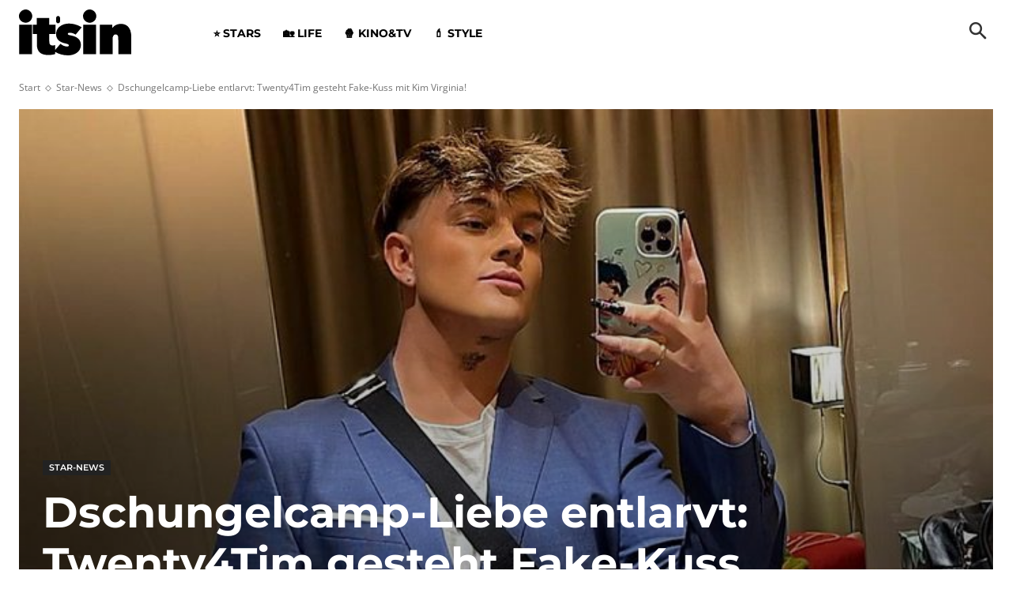

--- FILE ---
content_type: application/javascript
request_url: https://www.itsintv.de/wp-content/plugins/gpt3-ai-content-generator/public/js/wpaicg-chat.js
body_size: 15422
content:
function loadConversations() {
    var clientId = localStorage.getItem('wpaicg_chat_client_id');
    if (!clientId) {
        // Show conversation starters for each chat interface when there are no conversations
        showAllConversationStarters();
        return;
    }

    // Load conversations for both chat interfaces
    loadChatInterface('.wpaicg-chat-shortcode', 'shortcode', clientId);
    loadChatInterface('.wpaicg-chatbox', 'widget', clientId);
}

function showAllConversationStarters() {
    // Target both interfaces
    var containers = ['.wpaicg-chat-shortcode', '.wpaicg-chatbox'];
    containers.forEach(containerSelector => {
        var chatContainers = document.querySelectorAll(containerSelector);
        chatContainers.forEach(chatContainer => {
            showConversationStarters(chatContainer);
        });
    });
}

function loadChatInterface(containerSelector, type, clientId) {
    var chatContainers = document.querySelectorAll(containerSelector);

    chatContainers.forEach(chatContainer => {

        // Read autoload chat conversations setting, default to '0' if not set
        var autoloadConversations = chatContainer.getAttribute('data-autoload_chat_conversations');
        if (autoloadConversations === null) {
            autoloadConversations = '0';  // Default value if attribute does not exist
        }

        // Fetch the bot ID based on the type
        var botId = chatContainer.getAttribute('data-bot-id') || '0';

        // Determine the history key based on whether it's a custom bot or not
        var historyKey = botId !== '0' 
            ? `wpaicg_chat_history_custom_bot_${botId}_${clientId}` 
            : `wpaicg_chat_history_${type}_${clientId}`;

        if (autoloadConversations === '0') {
            // Retrieve and display the chat history
            var chatHistory = localStorage.getItem(historyKey);
            if (chatHistory) {
                chatHistory = JSON.parse(chatHistory);
                var chatBox = chatContainer.querySelector('.wpaicg-chatbox-messages, .wpaicg-chat-shortcode-messages'); // Generalized selector
                if (!chatBox) {
                    console.error(`No chat box found within the ${type} container.`);
                    return;
                }
                chatBox.innerHTML = '';  // Clears the chat box
                chatHistory.forEach(message => {
                    reconstructMessage(chatBox, message, chatContainer);
                });
                chatBox.appendChild(document.createElement('br'));
                requestAnimationFrame(() => {
                    requestAnimationFrame(() => {
                        chatBox.scrollTop = chatBox.scrollHeight; // Scrolls to the bottom
                    });
                });
                hideConversationStarter(chatContainer);

            } else {
                showConversationStarters(chatContainer);
            }
        } else {
            showConversationStarters(chatContainer);
        }
    });
}

function reconstructMessage(chatBox, message, chatContainer) {
    var messageElement = document.createElement('li');
    var isUserMessage = message.startsWith('Human:');
    var isWidget = chatContainer.classList.contains('wpaicg-chatbox');

    // Apply the correct class based on message source and container type
    if (isUserMessage) {
        messageElement.className = isWidget ? 'wpaicg-chat-user-message' : 'wpaicg-user-message';
    } else {
        messageElement.className = isWidget ? 'wpaicg-chat-ai-message' : 'wpaicg-ai-message';
    }
    
    // Format the message content
    message = message.replace('Human:', '').replace('AI:', '').replace(/\n/g, '<br>');
    var userBgColor = chatContainer.getAttribute('data-user-bg-color');
    var aiBgColor = chatContainer.getAttribute('data-ai-bg-color');
    var fontSize = chatContainer.getAttribute('data-fontsize');
    var fontColor = chatContainer.getAttribute('data-color');
    var useAvatar = parseInt(chatContainer.getAttribute('data-use-avatar')) || 0;
    var userAvatar = chatContainer.getAttribute('data-user-avatar');
    var aiAvatar = chatContainer.getAttribute('data-ai-avatar');
    var displayName = isUserMessage ? (useAvatar ? `<img src="${userAvatar}" height="40" width="40">` : 'You:') : (useAvatar ? `<img src="${aiAvatar}" height="40" width="40">` : 'AI:');

    messageElement.style.backgroundColor = isUserMessage ? userBgColor : aiBgColor;
    messageElement.style.color = fontColor;
    messageElement.style.fontSize = fontSize;
    messageElement.innerHTML = `<p style="width:100%"><strong class="wpaicg-chat-avatar">${displayName}</strong> <span class="wpaicg-chat-message">${message}</span></p>`;

    chatBox.appendChild(messageElement);
}
function hideConversationStarter(chatContainer) {
    var starters = chatContainer.querySelectorAll('.wpaicg-conversation-starters');
    starters.forEach(starter => starter.style.display = 'none');
}

function showConversationStarters(chatContainer) {
    const startersContainer = chatContainer.querySelector('.wpaicg-conversation-starters');
    if (startersContainer) {  // Check if the container exists
        startersContainer.style.visibility = 'visible'; // Make the container visible if it exists
        const starters = startersContainer.querySelectorAll('.wpaicg-conversation-starter');
        starters.forEach((starter, index) => {
            setTimeout(() => {
                starter.style.opacity = "1";
                starter.style.transform = "translateY(0)";
            }, index * 150); // Staggered appearance
        });
    }
}
function wpaicgChatShortcodeSize(){
    var wpaicgWindowWidth = window.innerWidth;
    var wpaicgWindowHeight = window.innerHeight;
    var chatShortcodes = document.getElementsByClassName('wpaicg-chat-shortcode');
    if(chatShortcodes !== null && chatShortcodes.length){
        for(var i=0;i<chatShortcodes.length;i++){
            var chatShortcode = chatShortcodes[i];
            var parentChat = chatShortcode.parentElement;
            var parentWidth = parentChat.offsetWidth;
            var chatWidth = chatShortcode.getAttribute('data-width');
            var chatHeight = chatShortcode.getAttribute('data-height');
            var chatFooter = chatShortcode.getAttribute('data-footer');
            var chatBar = chatShortcode.getAttribute('data-has-bar');
            var chatRounded = parseFloat(chatShortcode.getAttribute('data-chat_rounded'));
            var textRounded = parseFloat(chatShortcode.getAttribute('data-text_rounded'));
            var textHeight= parseFloat(chatShortcode.getAttribute('data-text_height'));
            var textInput = chatShortcode.getElementsByClassName('wpaicg-chat-shortcode-typing')[0];
            textInput.style.height =  textHeight+'px';
            textInput.style.borderRadius =  textRounded+'px';
            chatShortcode.style.borderRadius = chatRounded+'px';
            chatShortcode.style.overflow = 'hidden';
            chatWidth = chatWidth !== null ? chatWidth : '350';
            chatHeight = chatHeight !== null ? chatHeight : '400';
            if(chatShortcode.classList.contains('wpaicg-fullscreened')){
                parentWidth = wpaicgWindowWidth;
            }
            if(chatWidth.indexOf('%') < 0){
                if(chatWidth.indexOf('px') < 0){
                    chatWidth = parseFloat(chatWidth);
                }
                else{
                    chatWidth = parseFloat(chatWidth.replace(/px/g,''));
                }
            }
            else{
                chatWidth = parseFloat(chatWidth.replace(/%/g,''));
                if(chatWidth < 100) {
                    chatWidth = chatWidth * parentWidth / 100;
                }
                else{
                    chatWidth = '';
                }
            }
            var chatPreviewBot = chatShortcode.closest('.wpaicg-bot-preview');
            if(chatPreviewBot && chatPreviewBot.offsetWidth < chatWidth){
                chatWidth = chatPreviewBot.offsetWidth;
            }
            if(chatHeight.indexOf('%') < 0){
                if(chatHeight.indexOf('px') < 0){
                    chatHeight = parseFloat(chatHeight);
                }
                else{
                    chatHeight = parseFloat(chatHeight.replace(/px/g,''));
                }
            }
            else{
                chatHeight = parseFloat(chatHeight.replace(/%/g,''));
                chatHeight = chatHeight*wpaicgWindowHeight/100;
            }
            if(chatWidth !== '') {
                chatShortcode.style.width = chatWidth + 'px';
                chatShortcode.style.maxWidth = chatWidth+'px';
            }
            else{
                chatShortcode.style.width = '';
                chatShortcode.style.maxWidth = '';
            }
            if(chatShortcode.classList.contains('wpaicg-fullscreened')){
                chatShortcode.style.marginTop = 0;
            }
            else{
                chatShortcode.style.marginTop = '';
            }
            chatShortcode.getElementsByClassName('wpaicg-chat-shortcode-messages')[0].style.height = chatHeight+'px';
        }
    }
}
function wpaicgChatBoxSize() {
    var wpaicgWindowWidth = window.innerWidth;
    var wpaicgWindowHeight = window.innerHeight;
    var chatWidgets = document.getElementsByClassName('wpaicg_chat_widget_content');
    var chatPreviewBox = document.getElementsByClassName('wpaicg-chatbox-preview-box');

    if (chatWidgets.length) {
        for (var i = 0; i < chatWidgets.length; i++) {
            var chatWidget = chatWidgets[i];
            var chatbox = chatWidget.getElementsByClassName('wpaicg-chatbox')[0];
            var chatWidth = chatbox.getAttribute('data-width') || '350';
            var chatHeight = chatbox.getAttribute('data-height') || '400';
            var chatFooter = chatbox.getAttribute('data-footer');
            var chatboxBar = chatbox.getElementsByClassName('wpaicg-chatbox-action-bar');
            var textHeight = parseFloat(chatbox.getAttribute('data-text_height'));

            // Adjust dimensions for the preview box if present
            if (chatPreviewBox.length && chatPreviewBox[0].offsetWidth) {
                wpaicgWindowWidth = chatPreviewBox[0].offsetWidth;
            }

            // Calculate dimensions dynamically
            chatWidth = resolveDimension(chatWidth, wpaicgWindowWidth);
            chatHeight = resolveDimension(chatHeight, wpaicgWindowHeight);

            chatbox.style.width = chatWidth + 'px';
            chatbox.style.height = chatHeight + 'px';
            chatWidget.style.width = chatWidth + 'px';
            chatWidget.style.height = chatHeight + 'px';

            if (chatPreviewBox.length) {
                chatPreviewBox[0].style.height = (chatHeight + 125) + 'px'; // Adjusting preview box height
            }

            // Adjusting heights for content and message areas
            var actionBarHeight = chatboxBar.length ? 40 : 0; // Assuming action bar height is 40
            var footerHeight = chatFooter ? 60 : 0; // Adjusting footer height if enabled
            var contentHeight = chatHeight - textHeight - actionBarHeight - footerHeight - 20; // Including some padding
            var messagesHeight = contentHeight - 20; // Additional space for inner padding or margins

            var chatboxContent = chatWidget.getElementsByClassName('wpaicg-chatbox-content')[0];
            var chatboxMessages = chatWidget.getElementsByClassName('wpaicg-chatbox-messages')[0];
            chatboxContent.style.height = contentHeight + 'px';
            chatboxMessages.style.height = messagesHeight + 'px';

            // Ensure last message is visible
            chatboxMessages.scrollTop = chatboxMessages.scrollHeight;
        }
    }
}

function resolveDimension(value, totalSize) {
    if (value.includes('%')) {
        return parseFloat(value) / 100 * totalSize;
    } else if (value.includes('px')) {
        return parseFloat(value.replace('px', ''));
    }
    return parseFloat(value); // Default to parsing the value as pixels if no units are specified
}

function wpaicgChatInit() {
    let wpaicgMicIcon = '<svg xmlns="http://www.w3.org/2000/svg" viewBox="0 0 384 512"><path d="M176 0C123 0 80 43 80 96V256c0 53 43 96 96 96s96-43 96-96V96c0-53-43-96-96-96zM48 216c0-13.3-10.7-24-24-24s-24 10.7-24 24v40c0 89.1 66.2 162.7 152 174.4V464H104c-13.3 0-24 10.7-24 24s10.7 24 24 24h72 72c13.3 0 24-10.7 24-24s-10.7-24-24-24H200V430.4c85.8-11.7 152-85.3 152-174.4V216c0-13.3-10.7-24-24-24s-24 10.7-24 24v40c0 70.7-57.3 128-128 128s-128-57.3-128-128V216z"/></svg>';
    let wpaicgStopIcon = '<svg xmlns="http://www.w3.org/2000/svg" viewBox="0 0 512 512"><path d="M0 256a256 256 0 1 1 512 0A256 256 0 1 1 0 256zm256-96a96 96 0 1 1 0 192 96 96 0 1 1 0-192zm0 224a128 128 0 1 0 0-256 128 128 0 1 0 0 256zm0-96a32 32 0 1 0 0-64 32 32 0 1 0 0 64z"/></svg>';
    var wpaicgChatStream;
    var wpaicgChatRec;
    var wpaicgInput;
    var wpaicgChatAudioContext = window.AudioContext || window.webkitAudioContext;
    var wpaicgaudioContext;
    var wpaicgMicBtns = document.querySelectorAll('.wpaicg-mic-icon');
    var wpaicgChatTyping = document.querySelectorAll('.wpaicg-chatbox-typing');
    var wpaicgShortcodeTyping = document.querySelectorAll('.wpaicg-chat-shortcode-typing');
    var wpaicgChatSend = document.querySelectorAll('.wpaicg-chatbox-send');
    var wpaicgShortcodeSend = document.querySelectorAll('.wpaicg-chat-shortcode-send');
    var wpaicgChatFullScreens = document.getElementsByClassName('wpaicg-chatbox-fullscreen');
    var wpaicgChatCloseButtons = document.getElementsByClassName('wpaicg-chatbox-close-btn');
    var wpaicgChatDownloadButtons = document.getElementsByClassName('wpaicg-chatbox-download-btn');
    var wpaicg_chat_widget_toggles = document.getElementsByClassName('wpaicg_toggle');
    var wpaicg_chat_widgets = document.getElementsByClassName('wpaicg_chat_widget');
    var imageInputThumbnail = null; // Variable to store the image thumbnail
    function setupConversationStarters() {
        const starters = document.querySelectorAll('.wpaicg-conversation-starter');
        starters.forEach(starter => {
            starter.addEventListener('click', function() {
                const messageText = starter.innerText || starter.textContent;
                const chatContainer = starter.closest('.wpaicg-chat-shortcode') || starter.closest('.wpaicg-chatbox');
                const type = chatContainer.classList.contains('wpaicg-chat-shortcode') ? 'shortcode' : 'widget';
                const typingInput = type === 'shortcode' ? chatContainer.querySelector('.wpaicg-chat-shortcode-typing') : chatContainer.querySelector('.wpaicg-chatbox-typing');
    
                typingInput.value = messageText;
                wpaicgSendChatMessage(chatContainer, typingInput, type);
    
                // Hide all starters
                starters.forEach(starter => {
                    starter.style.display = 'none';
                });
            });
        });
    }
    
    setupConversationStarters();


    var imageIcon = document.querySelector('.wpaicg-img-icon');
    var spinner = document.querySelector('.wpaicg-img-spinner');
    var thumbnailPlaceholder = document.querySelector('.wpaicg-thumbnail-placeholder');

    if (imageIcon) {
        imageIcon.addEventListener('click', function() {
            var imageInput = document.getElementById('imageUpload');
            imageInput.click();
        });
    }

    var imageInput = document.getElementById('imageUpload');
    if (imageInput) {
        imageInput.addEventListener('change', function() {
            if (this.files && this.files[0]) {
                var file = this.files[0];  // Store the file reference here
    
                // Show the spinner and hide the image icon
                imageIcon.style.display = 'none';
                spinner.style.display = 'inline-block';
                
                console.log("Image selected: ", file.name);
                imageIcon.title = file.name; // Optional: show image name on hover
    
                // Hide the spinner and show the image icon and thumbnail after a delay
                setTimeout(function() {
                    spinner.style.display = 'none';
                    imageIcon.style.display = 'inline-block'; // Re-display image icon
                    
                    // Now set the thumbnail image using the stored file reference
                    thumbnailPlaceholder.style.backgroundImage = `url(${URL.createObjectURL(file)})`;
                    thumbnailPlaceholder.style.backgroundSize = 'cover';
                    thumbnailPlaceholder.style.backgroundPosition = 'center';
                    thumbnailPlaceholder.style.backgroundRepeat = 'no-repeat';
                    thumbnailPlaceholder.style.display = 'inline-block'; // Display thumbnail
                }, 2000);
            }
        });
    }
    
    // Function to set up event listeners on all clear chat buttons
    function setupClearChatButtons() {
        var wpaicgChatClearButtons = document.querySelectorAll('.wpaicg-chatbox-clear-btn');
        wpaicgChatClearButtons.forEach(button => {
            button.addEventListener('click', function() {
                var chatContainer = button.closest('[data-bot-id]'); // Finds the nearest parent with 'data-bot-id'
                if (chatContainer) {
                    var botId = chatContainer.getAttribute('data-bot-id') || '0';
                    var clientId = localStorage.getItem('wpaicg_chat_client_id');
                    clearChatHistory(botId, clientId, chatContainer);
                }
            });
        });
    }

    // Function to clear the chat history from local storage and the display
    function clearChatHistory(botId, clientId, chatContainer) {
        var isCustomBot = botId !== '0';
        var type = chatContainer.classList.contains('wpaicg-chat-shortcode') ? 'shortcode' : 'widget'; // Determine the type based on class
        var historyKey = isCustomBot 
            ? `wpaicg_chat_history_custom_bot_${botId}_${clientId}` 
            : `wpaicg_chat_history_${type}_${clientId}`; // Adjust history key based on type

        // Remove the item from local storage
        localStorage.removeItem(historyKey);
        console.log(`Chat history cleared for bot ID ${botId} and client ID ${clientId}.`);

        // Clear the chat display
        var chatBoxSelector = '.wpaicg-chatbox-messages, .wpaicg-chat-shortcode-messages'; // Generalized selector for both types
        var chatBox = chatContainer.querySelector(chatBoxSelector);
        if (chatBox) {
            chatBox.innerHTML = ''; // Clear the chat box visually
        }
    }

    // Call this function once your DOM is fully loaded or at the end of your script
    setupClearChatButtons();


    if(wpaicg_chat_widget_toggles !== null && wpaicg_chat_widget_toggles.length){
        for(var i=0;i<wpaicg_chat_widget_toggles.length;i++){
            var wpaicg_chat_widget_toggle = wpaicg_chat_widget_toggles[i];
            var wpaicg_chat_widget = wpaicg_chat_widget_toggle.closest('.wpaicg_chat_widget');
            wpaicg_chat_widget_toggle.addEventListener('click', function (e){
                e.preventDefault();
                wpaicg_chat_widget_toggle = e.currentTarget;
                if(wpaicg_chat_widget_toggle.classList.contains('wpaicg_widget_open')){
                    wpaicg_chat_widget_toggle.classList.remove('wpaicg_widget_open');
                    wpaicg_chat_widget.classList.remove('wpaicg_widget_open');
                }
                else{
                    wpaicg_chat_widget.classList.add('wpaicg_widget_open');
                    wpaicg_chat_widget_toggle.classList.add('wpaicg_widget_open');
                }
            });
        }
    }
    if(wpaicgChatDownloadButtons.length){
        for(var i=0;i < wpaicgChatDownloadButtons.length;i++){
            var wpaicgChatDownloadButton = wpaicgChatDownloadButtons[i];
            wpaicgChatDownloadButton.addEventListener('click', function (e){
                wpaicgChatDownloadButton = e.currentTarget;
                var type = wpaicgChatDownloadButton.getAttribute('data-type');
                var wpaicgWidgetContent,listMessages;
                if(type === 'shortcode') {
                    wpaicgWidgetContent = wpaicgChatDownloadButton.closest('.wpaicg-chat-shortcode');
                    listMessages = wpaicgWidgetContent.getElementsByClassName('wpaicg-chat-shortcode-messages');
                }
                else{
                    wpaicgWidgetContent = wpaicgChatDownloadButton.closest('.wpaicg_chat_widget_content');
                    listMessages = wpaicgWidgetContent.getElementsByClassName('wpaicg-chatbox-messages');
                }
                if(listMessages.length) {
                    var listMessage = listMessages[0];
                    var messages = [];
                    var chatMessages = listMessage.getElementsByTagName('li');
                    if (chatMessages.length) {
                        for (var i = 0; i < chatMessages.length; i++) {
                            messages.push(chatMessages[i].innerText.replace("\n",' '));
                        }
                    }
                    var messagesDownload = messages.join("\n");
                    var element = document.createElement('a');
                    element.setAttribute('href', 'data:text/plain;charset=utf-8,' + encodeURIComponent(messagesDownload));
                    element.setAttribute('download', 'chat.txt');

                    element.style.display = 'none';
                    document.body.appendChild(element);

                    element.click();

                    document.body.removeChild(element);
                }
            })
        }
    }
    if(wpaicgChatCloseButtons.length){
        for(var i = 0; i < wpaicgChatCloseButtons.length;i++){
            var wpaicgChatCloseButton = wpaicgChatCloseButtons[i];
            wpaicgChatCloseButton.addEventListener('click', function (e){
                wpaicgChatCloseButton = e.currentTarget;
                var wpaicgWidgetContent = wpaicgChatCloseButton.closest('.wpaicg_chat_widget_content');
                var chatbox = wpaicgWidgetContent.closest('.wpaicg_chat_widget');
                if(wpaicgWidgetContent.classList.contains('wpaicg-fullscreened')){
                    var fullScreenBtn = wpaicgWidgetContent.getElementsByClassName('wpaicg-chatbox-fullscreen')[0];
                    wpaicgFullScreen(fullScreenBtn);
                }
                chatbox.getElementsByClassName('wpaicg_toggle')[0].click();

            })
        }
    }
    
    function wpaicgFullScreen(btn){
        var type = btn.getAttribute('data-type');
        if(type === 'shortcode'){
            var wpaicgChatShortcode = btn.closest('.wpaicg-chat-shortcode');
            if (btn.classList.contains('wpaicg-fullscreen-box')) {
                btn.classList.remove('wpaicg-fullscreen-box');
                var chatWidth = wpaicgChatShortcode.getAttribute('data-old-width');
                var chatHeight = wpaicgChatShortcode.getAttribute('data-old-height');
                wpaicgChatShortcode.setAttribute('data-width', chatWidth);
                wpaicgChatShortcode.setAttribute('data-height', chatHeight);
                wpaicgChatShortcode.style.position = '';
                wpaicgChatShortcode.style.top = '';
                wpaicgChatShortcode.style.left = '';
                wpaicgChatShortcode.style.zIndex = '';
                wpaicgChatShortcode.classList.remove('wpaicg-fullscreened');
            }
            else{
                var newChatBoxWidth = document.body.offsetWidth;
                var chatWidth = wpaicgChatShortcode.getAttribute('data-width');
                var chatHeight = wpaicgChatShortcode.getAttribute('data-height');
                wpaicgChatShortcode.setAttribute('data-old-width', chatWidth);
                wpaicgChatShortcode.setAttribute('data-old-height', chatHeight);
                wpaicgChatShortcode.setAttribute('data-width', newChatBoxWidth);
                wpaicgChatShortcode.setAttribute('data-height', '100%');
                btn.classList.add('wpaicg-fullscreen-box');
                wpaicgChatShortcode.style.position = 'fixed';
                wpaicgChatShortcode.style.top = 0;
                wpaicgChatShortcode.style.left = 0;
                wpaicgChatShortcode.style.zIndex = 999999999;
                wpaicgChatShortcode.classList.add('wpaicg-fullscreened');
                const demoContent = document.querySelector('.demo-page-fixed-content');
                if (demoContent) {
                    demoContent.style.position = 'static'; // Temporarily adjust position
                }
            }
            wpaicgChatShortcodeSize();

        }
        else {
            var wpaicgWidgetContent = btn.closest('.wpaicg_chat_widget_content');
            var chatbox = wpaicgWidgetContent.getElementsByClassName('wpaicg-chatbox')[0];
            if (btn.classList.contains('wpaicg-fullscreen-box')) {
                btn.classList.remove('wpaicg-fullscreen-box');
                var chatWidth = chatbox.getAttribute('data-old-width');
                var chatHeight = chatbox.getAttribute('data-old-height');
                chatbox.setAttribute('data-width', chatWidth);
                chatbox.setAttribute('data-height', chatHeight);
                wpaicgWidgetContent.style.position = 'absolute';
                wpaicgWidgetContent.style.bottom = '';
                wpaicgWidgetContent.style.left = '';
                wpaicgWidgetContent.classList.remove('wpaicg-fullscreened');
            } else {
                var newChatBoxWidth = document.body.offsetWidth;
                var chatWidth = chatbox.getAttribute('data-width');
                var chatHeight = chatbox.getAttribute('data-height');
                chatbox.setAttribute('data-old-width', chatWidth);
                chatbox.setAttribute('data-old-height', chatHeight);
                chatbox.setAttribute('data-width', newChatBoxWidth);
                chatbox.setAttribute('data-height', '100%');
                btn.classList.add('wpaicg-fullscreen-box');
                wpaicgWidgetContent.style.position = 'fixed';
                wpaicgWidgetContent.style.bottom = 0;
                wpaicgWidgetContent.style.left = 0;
                wpaicgWidgetContent.classList.add('wpaicg-fullscreened');
                const demoContent = document.querySelector('.demo-page-fixed-content');
                if (demoContent) {
                    demoContent.style.position = 'static'; // Temporarily adjust position
                }
            }
            wpaicgChatBoxSize();
        }
    }
    if(wpaicgChatFullScreens.length){
        for(var i=0; i < wpaicgChatFullScreens.length; i++){
            var wpaicgChatFullScreen = wpaicgChatFullScreens[i];
            wpaicgChatFullScreen.addEventListener('click', function (e){
                wpaicgFullScreen(e.currentTarget);
            })
        }
    }
    window.addEventListener('resize', function (){
        wpaicgChatBoxSize();
        wpaicgChatShortcodeSize();
        if(wpaicg_chat_widgets !== null && wpaicg_chat_widgets.length){
            for(var i =0;i<wpaicg_chat_widgets.length;i++){
                if(window.innerWidth < 350){
                    var wpaicg_chat_widget = wpaicg_chat_widgets[i];
                }
            }
        }
    })
    wpaicgChatShortcodeSize();
    wpaicgChatBoxSize();

    function wpaicgescapeHtml(unsafe) {
        return unsafe
            .replace(/&/g, "&amp;")
            .replace(/</g, "&lt;")
            .replace(/>/g, "&gt;")
            .replace(/"/g, "&quot;")
            .replace(/'/g, "&#039;");
    }

    function wpaicgstartChatRecording() {
        let constraints = {audio: true, video: false}
        navigator.mediaDevices.getUserMedia(constraints).then(function (stream) {
            wpaicgaudioContext = new wpaicgChatAudioContext();
            wpaicgChatStream = stream;
            wpaicgInput = wpaicgaudioContext.createMediaStreamSource(stream);
            wpaicgChatRec = new Recorder(wpaicgInput, {numChannels: 1});
            wpaicgChatRec.record();
        })
    }

    function wpaicgstopChatRecording(mic) {
        wpaicgChatRec.stop();
        wpaicgChatStream.getAudioTracks()[0].stop();
        wpaicgChatRec.exportWAV(function (blob) {
            let type = mic.getAttribute('data-type');
            let parentChat;
            let chatContent;
            let chatTyping;
            if (type === 'widget') {
                parentChat = mic.closest('.wpaicg-chatbox');
                chatContent = parentChat.querySelectorAll('.wpaicg-chatbox-content')[0];
                chatTyping = parentChat.querySelectorAll('.wpaicg-chatbox-typing')[0];
            } else {
                parentChat = mic.closest('.wpaicg-chat-shortcode');
                chatContent = parentChat.querySelectorAll('.wpaicg-chat-shortcode-content')[0];
                chatTyping = parentChat.querySelectorAll('.wpaicg-chat-shortcode-typing')[0];
            }
            wpaicgSendChatMessage(parentChat, chatTyping, type, blob);
        });
    }

    // Function to generate a random string
    function generateRandomString(length) {
        let result = '';
        let characters = 'ABCDEFGHIJKLMNOPQRSTUVWXYZabcdefghijklmnopqrstuvwxyz0123456789';
        let charactersLength = characters.length;
        for (let i = 0; i < length; i++) {
            result += characters.charAt(Math.floor(Math.random() * charactersLength));
        }
        return result;
    }
    

    function wpaicgSendChatMessage(chat, typing, type, blob) {
        hideConversationStarters();
        let wpaicg_box_typing = typing;
        let wpaicg_ai_thinking, wpaicg_messages_box, class_user_item, class_ai_item;
        let wpaicgMessage = '';
        let wpaicgData = new FormData();
        let wpaicg_you = chat.getAttribute('data-you') + ':';
        let wpaicg_ai_name = chat.getAttribute('data-ai-name') + ':';
        let wpaicg_nonce = chat.getAttribute('data-nonce');
        let wpaicg_use_avatar = parseInt(chat.getAttribute('data-use-avatar'));
        let wpaicg_bot_id = parseInt(chat.getAttribute('data-bot-id'));
        let wpaicg_user_avatar = chat.getAttribute('data-user-avatar');
        let wpaicg_ai_avatar = chat.getAttribute('data-ai-avatar');
        let wpaicg_user_bg = chat.getAttribute('data-user-bg-color');
        let wpaicg_font_size = chat.getAttribute('data-fontsize');
        let wpaicg_speech = chat.getAttribute('data-speech');
        let wpaicg_voice = chat.getAttribute('data-voice');
        let elevenlabs_model = chat.getAttribute('data-elevenlabs-model');
        if (elevenlabs_model === null || elevenlabs_model === undefined) {
            elevenlabs_model = chat.getAttribute('data-elevenlabs_model');
        }
        let elevenlabs_voice = chat.getAttribute('data-elevenlabs-voice');
        if (elevenlabs_voice === null || elevenlabs_voice === undefined) {
            elevenlabs_voice = chat.getAttribute('data-elevenlabs_voice');
        }
        let wpaicg_voice_error = chat.getAttribute('data-voice-error');
        let wpaicg_typewriter_effect = chat.getAttribute('data-typewriter-effect');
        let wpaicg_typewriter_speed = chat.getAttribute('data-typewriter-speed');

        let url = chat.getAttribute('data-url');
        let post_id = chat.getAttribute('data-post-id');
        let wpaicg_ai_bg = chat.getAttribute('data-ai-bg-color');
        let wpaicg_font_color = chat.getAttribute('data-color');
        let voice_service = chat.getAttribute('data-voice_service');

        let voice_language = chat.getAttribute('data-voice_language');
        let voice_name = chat.getAttribute('data-voice_name');
        let voice_device = chat.getAttribute('data-voice_device');
        let openai_model = chat.getAttribute('data-openai_model');

        let openai_voice = chat.getAttribute('data-openai_voice');

        let openai_output_format = chat.getAttribute('data-openai_output_format');

        let openai_voice_speed = chat.getAttribute('data-openai_voice_speed');

        let openai_stream_nav = chat.getAttribute('data-openai_stream_nav');

        let voice_speed = chat.getAttribute('data-voice_speed');
        let voice_pitch = chat.getAttribute('data-voice_pitch');
        var chat_pdf = chat.getAttribute('data-pdf');

        // Handle image upload
        var imageInput = document.getElementById('imageUpload');
        var imageUrl = ''; // Variable to store the URL of the uploaded image for preview
        if(imageInput){
            if (imageInput.files && imageInput.files[0]) {
                // Append image file to FormData object
                wpaicgData.append('image', imageInput.files[0], imageInput.files[0].name);
                // Create a URL for the uploaded image file for preview
                imageUrl = URL.createObjectURL(imageInput.files[0]);
            }
        }

        if (type === 'widget') {
            wpaicg_ai_thinking = chat.getElementsByClassName('wpaicg-bot-thinking')[0];
            wpaicg_messages_box = chat.getElementsByClassName('wpaicg-chatbox-messages')[0];
            class_user_item = 'wpaicg-chat-user-message';
            class_ai_item = 'wpaicg-chat-ai-message';
            wpaicg_messages_box.scrollTop = wpaicg_messages_box.scrollHeight;
            // Retrieve all message elements
            const messages = wpaicg_messages_box.querySelectorAll('li');
            // Ensure messages exist and scroll to the last message
            if (messages.length > 0) {
                messages[messages.length - 1].scrollIntoView();
            } 
            
        } else {
            wpaicg_ai_thinking = chat.getElementsByClassName('wpaicg-bot-thinking')[0];
            wpaicg_messages_box = chat.getElementsByClassName('wpaicg-chat-shortcode-messages')[0];
            class_user_item = 'wpaicg-user-message';
            class_ai_item = 'wpaicg-ai-message';
        }
        if (wpaicg_use_avatar) {
            wpaicg_you = '<img src="' + wpaicg_user_avatar + '" height="40" width="40">';
            wpaicg_ai_name = '<img src="' + wpaicg_ai_avatar + '" height="40" width="40">';
        }
        wpaicg_ai_thinking.style.display = 'block';
        let wpaicg_question = wpaicgescapeHtml(wpaicg_box_typing.value);
        if (!wpaicg_question.trim() && blob === undefined) {
            console.log('Empty message. Not sending.');
            wpaicg_ai_thinking.style.display = 'none';
            return; // Exit the function if no message or blob is provided
        }
        wpaicgMessage += '<li class="' + class_user_item + '" style="background-color:' + wpaicg_user_bg + ';font-size: ' + wpaicg_font_size + 'px;color: ' + wpaicg_font_color + '">';
        wpaicgMessage += '<strong class="wpaicg-chat-avatar">' + wpaicg_you + '</strong>';
        wpaicgData.append('_wpnonce', wpaicg_nonce);
        wpaicgData.append('post_id', post_id);
        if(chat_pdf && chat_pdf !== null) {
            wpaicgData.append('namespace', chat_pdf);
        }
        wpaicgData.append('url', url);
        if (type === 'widget') {
            wpaicgData.append('action', 'wpaicg_chatbox_message');
        } else {
            wpaicgData.append('action', 'wpaicg_chat_shortcode_message');
        }
        if (blob !== undefined) {
            let url = URL.createObjectURL(blob);
            wpaicgMessage += '<audio src="' + url + '" controls="true"></audio>';
            wpaicgData.append('audio', blob, 'wpaicg-chat-recording.wav');
        } else if (wpaicg_question !== '') {
            wpaicgData.append('message', wpaicg_question);
            wpaicgMessage += wpaicg_question.replace(/\n/g,'<br>');

        }
       
        wpaicgData.append('bot_id',wpaicg_bot_id);
        wpaicgMessage += '</li>';
        // If an image URL is available, add an <img> tag to display the image
        if (imageUrl !== '') {
            wpaicgMessage += '<li class="' + class_user_item + '" style="background-color:' + wpaicg_user_bg + ';font-size: ' + wpaicg_font_size + 'px;color: ' + wpaicg_font_color + '">';
            wpaicgMessage += '<div style="max-width: 300px; height: auto; display: flex;">';
            wpaicgMessage += '<img src="' + imageUrl + '" style="max-width: 100%; height: auto;" onload="this.parentElement.parentElement.parentElement.scrollTop = this.parentElement.parentElement.parentElement.scrollHeight;">';
            wpaicgMessage += '</div>'; // Closing the div tag
            wpaicgMessage += '</li>';
        }
        wpaicg_messages_box.innerHTML += wpaicgMessage;
        wpaicg_messages_box.scrollTop = wpaicg_messages_box.scrollHeight;

        // Hide the thumbnail placeholder
        var thumbnailPlaceholder = document.querySelector('.wpaicg-thumbnail-placeholder');
        if (thumbnailPlaceholder) {
            thumbnailPlaceholder.style.display = 'none'; // Hide the thumbnail after message is sent
        }

        // Reset the image input after sending the message if imageInput exists first
        if (imageInput) {
            imageInput.value = '';
        }
                
        let chat_type = chat.getAttribute('data-type');
        
        let stream_nav;
        let chatbot_identity;

        // Check if it's a bot with dynamic ID
        if (wpaicg_bot_id && wpaicg_bot_id !== "0") {
            stream_nav = openai_stream_nav;
            chatbot_identity = 'custom_bot_' + wpaicg_bot_id;
        } else {
            // Check if it's a shortcode or widget based on chat_type
            if (chat_type === "shortcode") {
                stream_nav = chat.getAttribute('data-openai_stream_nav');
                chatbot_identity = 'shortcode';
            } else if (chat_type === "widget") {
                stream_nav = chat.getAttribute('data-openai_stream_nav');
                chatbot_identity = 'widget';
            }
        }
        wpaicgData.append('chatbot_identity', chatbot_identity);

        // Check for existing client_id in localStorage
        let clientID = localStorage.getItem('wpaicg_chat_client_id');
        if (!clientID) {
            // Generate and store a new client ID if not found
            clientID = generateRandomString(10); // Generate a 10 character string
            localStorage.setItem('wpaicg_chat_client_id', clientID);
        }

        //append client_id to wpaicgData
        wpaicgData.append('wpaicg_chat_client_id', clientID);

        // Hide the image thumbnail after sending the message
        if (imageInputThumbnail) {
            imageInputThumbnail.style.display = 'none';
        }

        // Function to update chat history in local storage for a specific bot identity
        function updateChatHistory(message, sender) {
            let chatHistoryKey = 'wpaicg_chat_history_' + chatbot_identity + '_' + clientID;
            let chatHistory = localStorage.getItem(chatHistoryKey);
            chatHistory = chatHistory ? JSON.parse(chatHistory) : [];
        
            // Format and add the new message
            let formattedMessage = (sender === 'user' ? "Human: " : "AI: ") + message.trim();
            chatHistory.push(formattedMessage);
        
            // Keep only the last 5 messages if there are more than 5
            if (chatHistory.length > 6) {
                chatHistory = chatHistory.slice(-6);
            }
        
            // Calculate total character count
            let totalCharCount = chatHistory.reduce((total, msg) => total + msg.length, 0);
        
            // Clear chat history if total character count exceeds 8000
            if (totalCharCount > 8000) {
                chatHistory = [];
            }
        
            localStorage.setItem(chatHistoryKey, JSON.stringify(chatHistory));
        }
        
        if (stream_nav === "1") {
            updateChatHistory(wpaicg_question, 'user');
            wpaicgData.append('wpaicg_chat_history', localStorage.getItem('wpaicg_chat_history_' + chatbot_identity + '_' + clientID));
            handleStreaming(wpaicgData,wpaicg_messages_box,wpaicg_box_typing,wpaicg_ai_thinking,class_ai_item,chat, chatbot_identity, clientID, wpaicg_use_avatar, wpaicg_ai_avatar);
        }
        else {

            updateChatHistory(wpaicg_question, 'user');
            // append chat history to wpaicgData
            wpaicgData.append('wpaicg_chat_history', localStorage.getItem('wpaicg_chat_history_' + chatbot_identity + '_' + clientID));

            const xhttp = new XMLHttpRequest();
            wpaicg_box_typing.value = '';
            xhttp.open('POST', wpaicgParams.ajax_url, true);
            xhttp.send(wpaicgData);
            xhttp.onreadystatechange = function (oEvent) {
                if (xhttp.readyState === 4) {
                    var wpaicg_message = '';
                    var wpaicg_response_text = '';
                    var wpaicg_randomnum = Math.floor((Math.random() * 100000) + 1);
                    if (xhttp.status === 200) {
                        var wpaicg_response = this.responseText;
                        if (wpaicg_response !== '') {
                            wpaicg_response = JSON.parse(wpaicg_response);
                            wpaicg_ai_thinking.style.display = 'none'
                            if (wpaicg_response.status === 'success') {
                                wpaicg_response_text = wpaicg_response.data;
                                wpaicg_message = '<li class="' + class_ai_item + '" style="background-color:' + wpaicg_ai_bg + ';font-size: ' + wpaicg_font_size + 'px;color: ' + wpaicg_font_color + '"><p style="width:100%"><strong class="wpaicg-chat-avatar">' + wpaicg_ai_name + '</strong><span class="wpaicg-chat-message" id="wpaicg-chat-message-' + wpaicg_randomnum + '"></span>';
                            } else {
                                wpaicg_response_text = wpaicg_response.msg;
                                wpaicg_message = '<li class="' + class_ai_item + '" style="background-color:' + wpaicg_ai_bg + ';font-size: ' + wpaicg_font_size + 'px;color: ' + wpaicg_font_color + '"><p style="width:100%"><strong class="wpaicg-chat-avatar">' + wpaicg_ai_name + '</strong><span class="wpaicg-chat-message wpaicg-chat-message-error" id="wpaicg-chat-message-' + wpaicg_randomnum + '"></span>';
                            }
                        }
                    } else {
                        wpaicg_message = '<li class="' + class_ai_item + '" style="background-color:' + wpaicg_ai_bg + ';font-size: ' + wpaicg_font_size + 'px;color: ' + wpaicg_font_color + '"><p style="width:100%"><strong class="wpaicg-chat-avatar">' + wpaicg_ai_name + '</strong><span class="wpaicg-chat-message wpaicg-chat-message-error" id="wpaicg-chat-message-' + wpaicg_randomnum + '"></span>';
                        wpaicg_response_text = 'Something went wrong. Please clear your cache and try again.';
                        wpaicg_ai_thinking.style.display = 'none';
                    }
                    if (wpaicg_response_text === 'null' || wpaicg_response_text === null) {
                        wpaicg_response_text = 'Empty response from api. Check your server logs for more details.';
                    }
                    updateChatHistory(wpaicg_response_text, 'ai');
                    if (wpaicg_response_text !== '' && wpaicg_message !== '') {
                        if(parseInt(wpaicg_speech) == 1){
                            if(voice_service === 'google'){
                                wpaicg_ai_thinking.style.display = 'block';
                                let speechData = new FormData();
                                speechData.append('nonce', wpaicg_nonce);
                                speechData.append('action', 'wpaicg_google_speech');
                                speechData.append('language', voice_language);
                                speechData.append('name', voice_name);
                                speechData.append('device', voice_device);
                                speechData.append('speed', voice_speed);
                                speechData.append('pitch', voice_pitch);
                                speechData.append('text', wpaicg_response_text);
                                var speechRequest = new XMLHttpRequest();
                                speechRequest.open("POST", wpaicgParams.ajax_url);
                                speechRequest.onload = function () {
                                    var result = speechRequest.responseText;
                                    try {
                                        result = JSON.parse(result);
                                        if(result.status === 'success'){
                                            var byteCharacters = atob(result.audio);
                                            const byteNumbers = new Array(byteCharacters.length);
                                            for (let i = 0; i < byteCharacters.length; i++) {
                                                byteNumbers[i] = byteCharacters.charCodeAt(i);
                                            }
                                            const byteArray = new Uint8Array(byteNumbers);
                                            const blob = new Blob([byteArray], {type: 'audio/mp3'});
                                            const blobUrl = URL.createObjectURL(blob);
                                            wpaicg_message += '<audio style="margin-top:2px;width: 100%" controls="controls"><source type="audio/mpeg" src="' + blobUrl + '"></audio>';
                                            wpaicg_message += '</p></li>';
                                            wpaicg_ai_thinking.style.display = 'none';
                                            wpaicgWriteMessage(wpaicg_messages_box, wpaicg_message, wpaicg_randomnum, wpaicg_response_text, wpaicg_typewriter_effect, wpaicg_typewriter_speed);
                                        }
                                        else{
                                            var errorMessageDetail = 'Google: ' + result.msg;
                                            wpaicg_ai_thinking.style.display = 'none';
                                            if (parseInt(wpaicg_voice_error) !== 1) {
                                                wpaicg_message += '<span style="width: 100%;display: block;font-size: 11px;">' + errorMessageDetail + '</span>';
                                            }
                                            else if (typeof wpaicg_response !== 'undefined' && typeof wpaicg_response.log !== 'undefined' && wpaicg_response.log !== '') {
                                                var speechLogMessage = new FormData();
                                                speechLogMessage.append('nonce', wpaicg_nonce);
                                                speechLogMessage.append('log_id', wpaicg_response.log);
                                                speechLogMessage.append('message', errorMessageDetail);
                                                speechLogMessage.append('action', 'wpaicg_speech_error_log');
                                                var speechErrorRequest = new XMLHttpRequest();
                                                speechErrorRequest.open("POST", wpaicgParams.ajax_url);
                                                speechErrorRequest.send(speechLogMessage);
                                            }
                                            wpaicg_message += '</p></li>';
                                            wpaicgWriteMessage(wpaicg_messages_box, wpaicg_message, wpaicg_randomnum, wpaicg_response_text, wpaicg_typewriter_effect, wpaicg_typewriter_speed);
                                        }
                                    }
                                    catch (errorSpeech){

                                    }
                                }
                                speechRequest.send(speechData);
                            }
                            else if (voice_service === 'openai') {
                                // OpenAI TTS code
                                let speechData = new FormData();
                                speechData.append('action', 'wpaicg_openai_speech');
                                speechData.append('nonce', wpaicg_nonce);
                                speechData.append('text', wpaicg_response_text);
                            

                                speechData.append('model', openai_model);
                                speechData.append('voice', openai_voice);
                                speechData.append('output_format', openai_output_format);
                                speechData.append('speed', openai_voice_speed);
                            
                                // Display some sort of loading indicator
                                wpaicg_ai_thinking.style.display = 'block';
                            
                                var speechRequest = new XMLHttpRequest();
                                speechRequest.open("POST", wpaicgParams.ajax_url);
                                speechRequest.responseType = "arraybuffer"; // Expecting raw audio data
                            
                                speechRequest.onload = function () {
                                    if (speechRequest.status === 200) {
                                        wpaicg_ai_thinking.style.display = 'none';
                            
                                        const audioData = speechRequest.response;
                                        const blobMimeType = getBlobMimeType(openai_output_format); // Get the MIME type based on the format
                                        const blob = new Blob([audioData], { type: blobMimeType });
                                        const blobUrl = URL.createObjectURL(blob);
                            
                                        // Update your message UI here
                                        wpaicg_message += '<audio style="margin-top:2px;width: 100%" controls="controls"><source type="audio/mpeg" src="' + blobUrl + '"></audio>';
                                        wpaicgWriteMessage(wpaicg_messages_box, wpaicg_message, wpaicg_randomnum, wpaicg_response_text, wpaicg_typewriter_effect, wpaicg_typewriter_speed);
                                    } else {
                                        // Handle HTTP errors
                                        wpaicg_ai_thinking.style.display = 'none';
                                        console.error('Error generating speech with OpenAI:', speechRequest.statusText);
                                        // Update your message UI to show the error
                                        wpaicg_message += '<span style="width: 100%;display: block;font-size: 11px;">Error generating speech with OpenAI</span>';
                                        wpaicgWriteMessage(wpaicg_messages_box, wpaicg_message, wpaicg_randomnum, wpaicg_response_text, wpaicg_typewriter_effect, wpaicg_typewriter_speed);
                                    }
                                };
                            
                                speechRequest.onerror = function () {
                                    // Handle network errors
                                    wpaicg_ai_thinking.style.display = 'none';
                                    console.error('Network error during speech generation with OpenAI');
                                    // Update your message UI to show the network error
                                    wpaicg_message += '<span style="width: 100%;display: block;font-size: 11px;">Network error during speech generation</span>';
                                    wpaicgWriteMessage(wpaicg_messages_box, wpaicg_message, wpaicg_randomnum, wpaicg_response_text, wpaicg_typewriter_effect, wpaicg_typewriter_speed);
                                };
                            
                                speechRequest.send(speechData);
                                // Utility function to get the correct MIME type
                                function getBlobMimeType(format) {
                                    switch (format) {
                                        case 'opus':
                                            return 'audio/opus';
                                        case 'aac':
                                            return 'audio/aac';
                                        case 'flac':
                                            return 'audio/flac';
                                        default:
                                            return 'audio/mpeg'; // Default to MP3
                                    }
                                }
                            }
                            
                            else {
                                let speechData = new FormData();
                                speechData.append('nonce', wpaicg_nonce);
                                speechData.append('message', wpaicg_response_text);
                                speechData.append('voice', wpaicg_voice);
                                speechData.append('elevenlabs_model', elevenlabs_model);
                                speechData.append('action', 'wpaicg_text_to_speech');
                                wpaicg_ai_thinking.style.display = 'block';
                                var speechRequest = new XMLHttpRequest();
                                speechRequest.open("POST", wpaicgParams.ajax_url);
                                speechRequest.responseType = "arraybuffer";
                                speechRequest.onload = function () {
                                    wpaicg_ai_thinking.style.display = 'none';
                                    var blob = new Blob([speechRequest.response], {type: "audio/mpeg"});
                                    var fr = new FileReader();
                                    fr.onload = function () {
                                        var fileText = this.result;
                                        try {
                                            var errorMessage = JSON.parse(fileText);
                                            var errorMessageDetail = 'ElevenLabs: ' + errorMessage.detail.message;
                                            if (parseInt(wpaicg_voice_error) !== 1) {
                                                wpaicg_message += '<span style="width: 100%;display: block;font-size: 11px;">' + errorMessageDetail + '</span>';
                                            } else if (typeof wpaicg_response !== 'undefined' && typeof wpaicg_response.log !== 'undefined' && wpaicg_response.log !== '') {
                                                var speechLogMessage = new FormData();
                                                speechLogMessage.append('nonce', wpaicg_nonce);
                                                speechLogMessage.append('log_id', wpaicg_response.log);
                                                speechLogMessage.append('message', errorMessageDetail);
                                                speechLogMessage.append('action', 'wpaicg_speech_error_log');
                                                var speechErrorRequest = new XMLHttpRequest();
                                                speechErrorRequest.open("POST", wpaicgParams.ajax_url);
                                                speechErrorRequest.send(speechLogMessage);
                                            }
                                            wpaicg_message += '</p></li>';
                                            wpaicgWriteMessage(wpaicg_messages_box, wpaicg_message, wpaicg_randomnum, wpaicg_response_text, wpaicg_typewriter_effect, wpaicg_typewriter_speed);
                                        } catch (errorBlob) {
                                            var blobUrl = URL.createObjectURL(blob);
                                            wpaicg_message += '<audio style="margin-top:2px;width: 100%" controls="controls"><source type="audio/mpeg" src="' + blobUrl + '"></audio>';
                                            wpaicg_message += '</p></li>';
                                            wpaicgWriteMessage(wpaicg_messages_box, wpaicg_message, wpaicg_randomnum, wpaicg_response_text, wpaicg_typewriter_effect, wpaicg_typewriter_speed);
                                        }
                                    }
                                    fr.readAsText(blob);
                                }
                                speechRequest.send(speechData);
                            }
                        }
                        else{
                            wpaicg_message += '</p></li>';
                            wpaicgWriteMessage(wpaicg_messages_box,wpaicg_message,wpaicg_randomnum,wpaicg_response_text, wpaicg_typewriter_effect, wpaicg_typewriter_speed);
                        }
                    }
                }
            }
        }
    }

    // Function to hide all conversation starters
    function hideConversationStarters() {
        const starters = document.querySelectorAll('.wpaicg-conversation-starters');
        starters.forEach(starter => {
            starter.style.display = 'none';
        });
    }
    function wpaicgFormatter(inputText) {

        inputText = inputText !== '' ? inputText.trim() : '';

        // Markdown Links
        inputText = inputText.replace(/\[(.*?)\]\((https?:\/\/.*?)\)/g, '<a href="$2" target="_blank">$1</a>');
        
        // Make URLs clickable
        inputText = inputText.replace(/(?<!<a href=")(https?:\/\/[^\s]+)(?!"<\/a>)/g, '<a href="$1" target="_blank">$1</a>');

        // **Bold** 
        inputText = inputText.replace(/\*\*(.*?)\*\*/g, '$1');

        // *Italic* 
        inputText = inputText.replace(/\*(.*?)\*/g, '$1');

        // parse code blocks.
        inputText = inputText.replace(/```([\s\S]*?)```/g,'<code>$1</code>');

        // parse `code` code blocks.
        inputText = inputText.replace(/`([\s\S]*?)`/g,'<code>$1</code>');

        // make emails clickable
        inputText = inputText.replace(/([a-zA-Z0-9._-]+@[a-zA-Z0-9._-]+\.[a-zA-Z0-9._-]+)/g, '<a href="mailto:$1">$1</a>');
        
        // replace /n with <br>
        inputText = inputText.replace(/(?:\r\n|\r|\n)/g, '<br>');

        return inputText;
        
    }

    function handleStreaming(wpaicgData, wpaicg_messages_box, wpaicg_box_typing, wpaicg_ai_thinking, class_ai_item, chat, chatbot_identity, clientID, wpaicg_use_avatar, wpaicg_ai_avatar) {
        let wpaicg_ai_name = wpaicg_use_avatar ? '<img src="' + wpaicg_ai_avatar + '" height="40" width="40">' : chat.getAttribute('data-ai-name') + ':';
        let wpaicg_font_size = chat.getAttribute('data-fontsize');
        let wpaicg_ai_bg = chat.getAttribute('data-ai-bg-color');
        let wpaicg_font_color = chat.getAttribute('data-color');
        
        wpaicg_box_typing.value = '';

        const queryString = new URLSearchParams(wpaicgData).toString();
        const urlWithParams = wpaicgParams.ajax_url + '?' + queryString;
        const eventSource = new EventSource(urlWithParams);

        let wpaicg_randomnum = Math.floor((Math.random() * 100000) + 1);
        let chatids = 'wpaicg-chat-message-' + wpaicg_randomnum;

        let wpaicg_message = 
        '<li class="'
        + class_ai_item 
        + '" style="background-color:' 
        + wpaicg_ai_bg
        + ';font-size: ' 
        + wpaicg_font_size 
        + 'px;color: ' 
        + wpaicg_font_color 
        + '"><p style="width:100%"><strong class="wpaicg-chat-avatar">' 
        + wpaicg_ai_name + '</strong><span class="wpaicg-chat-message" id="' 
        + chatids 
        + '"></span></p></li>';

        function streamFormatter(text) {
            // Regular expression to detect URLs
            const urlRegex = /(\b(http|https):\/\/\S*\b)/g;

            // Regular expression to detect URL in this format: https://www.
            const urlRegex2 = /(\b(www\.\S*)\b)/g;
            
            // Regular expression to detect email addresses
            const emailRegex = /(\b[A-Za-z0-9._%+-]+@[A-Za-z0-9.-]+\.[A-Z|a-z]{2,}\b)/g;

            // Regular expression to detect markdown links
            const markdownLinkRegex = /\[(.*?)\]\((https?:\/\/.*?)\)/g;

            // Regular expression to detect code blocks
            const codeBlockRegex = /```([\s\S]*?)```/g;

            // Regular expression to detect single `code` blocks
            const singleCodeBlockRegex = /`([\s\S]*?)`/g;
        
            // Return true if text contains a URL, email, markdown link, code block, single code block
            return urlRegex.test(text) || emailRegex.test(text) || markdownLinkRegex.test(text) || codeBlockRegex.test(text) || singleCodeBlockRegex.test(text) || urlRegex2.test(text);
        }

        function flashMessage(chatids) {
            let chatMessage = document.getElementById(chatids);
            chatMessage.style.backgroundColor = 'rgba(255, 255, 255, 0.5)';
            setTimeout(() => {
                chatMessage.style.backgroundColor = wpaicg_ai_bg;
            }, 100);

            // now check entire message and parse if there is any link
            let chatMessageText = chatMessage.innerHTML;
            chatMessage.innerHTML = wpaicgFormatter(chatMessageText);

        }

        // Function to update chat history in local storage for a specific bot identity
        function updateChatHistory(message, sender) {
            let chatHistoryKey = 'wpaicg_chat_history_' + chatbot_identity + '_' + clientID;
            let chatHistory = localStorage.getItem(chatHistoryKey);
            chatHistory = chatHistory ? JSON.parse(chatHistory) : [];
        
            let formattedMessage = (sender === 'user' ? "Human: " : "AI: ") + message.trim();
            chatHistory.push(formattedMessage);
        
            localStorage.setItem(chatHistoryKey, JSON.stringify(chatHistory));

        }

        // Queue to store incoming data chunks
        let dataQueue = [];

        // Processing flag to prevent overlapping
        let isProcessing = false;

        // Typewriter effect function
        function typeWriter(text, i, elementId, callback) {
            toggleBlinkingCursor(false); // Remove cursor while typing
            if (i < text.length) {
                var charToAdd = text.charAt(i);
                if (charToAdd === '<') {
                    // If the character is '<', include the entire '<br>' tag
                    var tag = text.slice(i, i+4);
                    if (tag === '<br>') {
                        jQuery('#' + elementId).append(tag);
                        i += 4; // Skip past the '<br>' tag
                    } else {
                        jQuery('#' + elementId).append(charToAdd);
                        i++;
                    }
                } else {
                    jQuery('#' + elementId).append(charToAdd);
                    i++;
                }
                setTimeout(function() {
                    typeWriter(text, i, elementId, callback);
                }, 1); // Typing speed in milliseconds
            } else if (callback) {
                callback();
                scrollToBottom(); // Scroll to bottom after each completed chunk
            }
        }

        // Function to scroll to the bottom of the chat box
        function scrollToBottom() {
            wpaicg_messages_box.scrollTop = wpaicg_messages_box.scrollHeight;
        }

        // Initialize a variable to store the complete AI response
        let completeAIResponse = '';

        // Process the next item in the queue
        function processQueue() {
            if (dataQueue.length > 0 && !isProcessing) {
                isProcessing = true;
                let nextChunk = dataQueue.shift();
                typeWriter(nextChunk, 0, chatids, function() {
                    isProcessing = false;
                    processQueue();
                });
            } else {
                // No more data to process, remove the cursor
                toggleBlinkingCursor(false);
            }
        }
        eventSource.onopen = function(e) {
            toggleBlinkingCursor(true);
            wpaicg_messages_box.innerHTML += wpaicg_message;
        };
        eventSource.onmessage = function(e) {
            wpaicg_ai_thinking.style.display = 'none';

            // Check if the message is the '[DONE]' signal
            if (e.data === "[DONE]") {
                console.log('Received the [DONE] signal');
                eventSource.close();
                toggleBlinkingCursor(false); // Ensure cursor is removed when done
                updateChatHistory(completeAIResponse, 'ai');
                return; // Exit the function to avoid further processing
            }
            
            var resultData = JSON.parse(e.data);
            
            // Check for token limit message
            if (resultData.tokenLimitReached) {
                // Create the message element for token limit
                var tokenLimitMessage = '<span class="wpaicg-chat-message">' + resultData.msg + '</span>';

                // Append the token limit message to the messages box
                document.getElementById(chatids).innerHTML = tokenLimitMessage;

                wpaicg_ai_thinking.style.display = 'none';
                eventSource.close();
                toggleBlinkingCursor(false);
                return;
            }

            // Check for banned message
            if (resultData.messageFlagged) {
                // Create the message element for token limit
                var tokenLimitMessage = '<span class="wpaicg-chat-message">' + resultData.msg + '</span>';

                // Append the token limit message to the messages box
                document.getElementById(chatids).innerHTML = tokenLimitMessage;

                wpaicg_ai_thinking.style.display = 'none';
                eventSource.close();
                toggleBlinkingCursor(false);
                return;
            }

            // Check for banned message
            if (resultData.pineconeError) {
                // Create the message element for token limit
                var pineconeMessage = '<span class="wpaicg-chat-message">' + resultData.msg + '</span>';

                // Append the token limit message to the messages box
                document.getElementById(chatids).innerHTML = pineconeMessage;

                wpaicg_ai_thinking.style.display = 'none';
                eventSource.close();
                toggleBlinkingCursor(false);
                return;
            }

            // Check for ip limit message
            if (resultData.ipBanned) {
                // Create the message element for token limit
                var tokenLimitMessage = '<span class="wpaicg-chat-message">' + resultData.msg + '</span>';

                // Append the token limit message to the messages box
                document.getElementById(chatids).innerHTML = tokenLimitMessage;

                wpaicg_ai_thinking.style.display = 'none';
                eventSource.close();
                toggleBlinkingCursor(false);
                return;
            }

            // Check for ip limit message
            if (resultData.modflag) {
                // Create the message element for token limit
                var tokenLimitMessage = '<span class="wpaicg-chat-message">' + resultData.msg + '</span>';

                // Append the token limit message to the messages box
                document.getElementById(chatids).innerHTML = tokenLimitMessage;

                wpaicg_ai_thinking.style.display = 'none';
                eventSource.close();
                toggleBlinkingCursor(false);
                return;
            }

            var hasFinishReason = resultData.choices && 
            resultData.choices[0] && 
            (resultData.choices[0].finish_reason === "stop" || 
            resultData.choices[0].finish_reason === "length")||
            (resultData.choices[0].finish_details && 
            resultData.choices[0].finish_details.type === "stop");

            if (hasFinishReason || e.data === "[DONE]") {
                eventSource.close();
                toggleBlinkingCursor(false); // Ensure cursor is removed when done
                updateChatHistory(completeAIResponse, 'ai');

                if (streamFormatter(completeAIResponse)) {
                    console.log('URL or email found in the response');
                    flashMessage(chatids); // Call flashMessage only if a URL or an email address is found
                }

            } else {
                var result = resultData;
                if (result.error !== undefined) {
                    dataQueue.push(result.error.message);
                } else {
                    var content_generated = result.choices[0].delta !== undefined ? (result.choices[0].delta.content !== undefined ? result.choices[0].delta.content : '') : result.choices[0].text;
                    content_generated = formatContent(content_generated);
                    dataQueue.push(content_generated);
                    completeAIResponse += content_generated;
                }
                processQueue();
                // Scroll to bottom when new data arrives
                scrollToBottom();
            }
        };

        eventSource.onerror = function(error) {
            console.log("EventSource failed: ", error);
            toggleBlinkingCursor(false);
            // stop the typing indicator
            wpaicg_ai_thinking.style.display = 'none';
            // stop the event source
            eventSource.close();
        };

        // Function to format content, replacing newlines appropriately
        function formatContent(text) {

            // Replace newlines with <br> tags
            text = text.replace(/(?:\r\n|\r|\n)/g, '<br>');

            // remove **
            text = text.replace(/\*\*/g, '');

            // return the formatted text
            return text;
        }

        function toggleBlinkingCursor(isVisible) {
            const cursorElement = jQuery('#' + chatids + ' .blinking-cursor');
            if (isVisible) {
                if (cursorElement.length === 0) {
                    jQuery('#' + chatids).append('<span class="blinking-cursor">|</span>');
                }
            } else {
                cursorElement.remove();
            }
        }
    }

    // Scroll function to adjust.
    function scrollToAdjust(wpaicg_messages_box) {
        requestAnimationFrame(() => {
            wpaicg_messages_box.scrollTop = wpaicg_messages_box.scrollHeight;
        });
    }
    
    function wpaicgWriteMessage(wpaicg_messages_box,wpaicg_message,wpaicg_randomnum,wpaicg_response_text, wpaicg_typewriter_effect, wpaicg_typewriter_speed){
        wpaicg_messages_box.innerHTML += wpaicg_message;
        var wpaicg_current_message = document.getElementById('wpaicg-chat-message-' + wpaicg_randomnum);
        var parentMessage = wpaicg_current_message.parentElement;
        var audio = parentMessage.getElementsByTagName('audio');
        if(audio && audio.length){
            audio[0].play();
        }

        // Apply formatting to the entire response text first
        var formattedText = wpaicgFormatter(wpaicg_response_text);

        if (wpaicg_typewriter_effect) {
            let index = 0; // Starting index of the substring
            function typeWriter() {
                if (index < formattedText.length) {
                    wpaicg_current_message.innerHTML = formattedText.slice(0, index+1);
                    index++;
                    setTimeout(typeWriter, wpaicg_typewriter_speed);
                    //scroll to the latest message if needed
                    scrollToAdjust(wpaicg_messages_box);
                } else {
                    // Once complete, ensure scrolling if needed
                    scrollToAdjust(wpaicg_messages_box);
                }
            }
            typeWriter(); // Start the typewriter effect

        } else {
            wpaicg_current_message.innerHTML = formattedText;
            // Scroll to the latest message if needed
            scrollToAdjust(wpaicg_messages_box);
        }
    }

    function wpaicgMicEvent(mic) {
        if (mic.classList.contains('wpaicg-recording')) {
            mic.innerHTML = '';
            mic.innerHTML = wpaicgMicIcon;
            mic.classList.remove('wpaicg-recording');
            wpaicgstopChatRecording(mic)
        } else {
            let checkRecording = document.querySelectorAll('.wpaicg-recording');
            if (checkRecording && checkRecording.length) {
                alert('Please finish previous recording');
            } else {
                mic.innerHTML = '';
                mic.innerHTML = wpaicgStopIcon;
                mic.classList.add('wpaicg-recording');
                wpaicgstartChatRecording();
            }
        }
    }
    if (wpaicgChatTyping && wpaicgChatTyping.length) {
        for (let i = 0; i < wpaicgChatTyping.length; i++) {
            wpaicgChatTyping[i].addEventListener('keyup', function (event) {
                if ((event.which === 13 || event.keyCode === 13) && !event.shiftKey) {
                    let parentChat = wpaicgChatTyping[i].closest('.wpaicg-chatbox');
                    let chatTyping = parentChat.querySelectorAll('.wpaicg-chatbox-typing')[0];
                    wpaicgSendChatMessage(parentChat, chatTyping, 'widget');
                }
            })
        }
    }
    if (wpaicgShortcodeTyping && wpaicgShortcodeTyping.length) {
        for (let i = 0; i < wpaicgShortcodeTyping.length; i++) {
            wpaicgShortcodeTyping[i].addEventListener('keyup', function (event) {
                if ((event.which === 13 || event.keyCode === 13) && !event.shiftKey) {
                    let parentChat = wpaicgShortcodeTyping[i].closest('.wpaicg-chat-shortcode');
                    let chatTyping = parentChat.querySelectorAll('.wpaicg-chat-shortcode-typing')[0];
                    wpaicgSendChatMessage(parentChat, chatTyping, 'shortcode');
                }
            })
        }
    }
    if (wpaicgChatSend && wpaicgChatSend.length) {
        for (let i = 0; i < wpaicgChatSend.length; i++) {
            wpaicgChatSend[i].addEventListener('click', function (event) {
                let parentChat = wpaicgChatSend[i].closest('.wpaicg-chatbox');
                let chatTyping = parentChat.querySelectorAll('.wpaicg-chatbox-typing')[0];
                wpaicgSendChatMessage(parentChat, chatTyping, 'widget');
            })
        }
    }
    if (wpaicgShortcodeSend && wpaicgShortcodeSend.length) {
        for (let i = 0; i < wpaicgShortcodeSend.length; i++) {
            wpaicgShortcodeSend[i].addEventListener('click', function (event) {
                let parentChat = wpaicgShortcodeSend[i].closest('.wpaicg-chat-shortcode');
                let chatTyping = parentChat.querySelectorAll('.wpaicg-chat-shortcode-typing')[0];
                wpaicgSendChatMessage(parentChat, chatTyping, 'shortcode');
            })
        }
    }

    if (wpaicgMicBtns && wpaicgMicBtns.length) {
        for (let i = 0; i < wpaicgMicBtns.length; i++) {
            wpaicgMicBtns[i].addEventListener('click', function () {
                wpaicgMicEvent(wpaicgMicBtns[i]);
            });
        }
    }
}
wpaicgChatInit();
// Call the init function when the document is ready
document.addEventListener('DOMContentLoaded', loadConversations);
(function(f){if(typeof exports==="object"&&typeof module!=="undefined"){module.exports=f()}else if(typeof define==="function"&&define.amd){define([],f)}else{var g;if(typeof window!=="undefined"){g=window}else if(typeof global!=="undefined"){g=global}else if(typeof self!=="undefined"){g=self}else{g=this}g.Recorder = f()}})(function(){var define,module,exports;return (function e(t,n,r){function s(o,u){if(!n[o]){if(!t[o]){var a=typeof require=="function"&&require;if(!u&&a)return a(o,!0);if(i)return i(o,!0);var f=new Error("Cannot find module '"+o+"'");throw f.code="MODULE_NOT_FOUND",f}var l=n[o]={exports:{}};t[o][0].call(l.exports,function(e){var n=t[o][1][e];return s(n?n:e)},l,l.exports,e,t,n,r)}return n[o].exports}var i=typeof require=="function"&&require;for(var o=0;o<r.length;o++)s(r[o]);return s})({1:[function(require,module,exports){
        "use strict";

        module.exports = require("./recorder").Recorder;

    },{"./recorder":2}],2:[function(require,module,exports){
        'use strict';

        var _createClass = (function () {
            function defineProperties(target, props) {
                for (var i = 0; i < props.length; i++) {
                    var descriptor = props[i];descriptor.enumerable = descriptor.enumerable || false;descriptor.configurable = true;if ("value" in descriptor) descriptor.writable = true;Object.defineProperty(target, descriptor.key, descriptor);
                }
            }return function (Constructor, protoProps, staticProps) {
                if (protoProps) defineProperties(Constructor.prototype, protoProps);if (staticProps) defineProperties(Constructor, staticProps);return Constructor;
            };
        })();

        Object.defineProperty(exports, "__esModule", {
            value: true
        });
        exports.Recorder = undefined;

        var _inlineWorker = require('inline-worker');

        var _inlineWorker2 = _interopRequireDefault(_inlineWorker);

        function _interopRequireDefault(obj) {
            return obj && obj.__esModule ? obj : { default: obj };
        }

        function _classCallCheck(instance, Constructor) {
            if (!(instance instanceof Constructor)) {
                throw new TypeError("Cannot call a class as a function");
            }
        }

        var Recorder = exports.Recorder = (function () {
            function Recorder(source, cfg) {
                var _this = this;

                _classCallCheck(this, Recorder);

                this.config = {
                    bufferLen: 4096,
                    numChannels: 2,
                    mimeType: 'audio/wav'
                };
                this.recording = false;
                this.callbacks = {
                    getBuffer: [],
                    exportWAV: []
                };

                Object.assign(this.config, cfg);
                this.context = source.context;
                this.node = (this.context.createScriptProcessor || this.context.createJavaScriptNode).call(this.context, this.config.bufferLen, this.config.numChannels, this.config.numChannels);

                this.node.onaudioprocess = function (e) {
                    if (!_this.recording) return;

                    var buffer = [];
                    for (var channel = 0; channel < _this.config.numChannels; channel++) {
                        buffer.push(e.inputBuffer.getChannelData(channel));
                    }
                    _this.worker.postMessage({
                        command: 'record',
                        buffer: buffer
                    });
                };

                source.connect(this.node);
                this.node.connect(this.context.destination); //this should not be necessary

                var self = {};
                this.worker = new _inlineWorker2.default(function () {
                    var recLength = 0,
                        recBuffers = [],
                        sampleRate = undefined,
                        numChannels = undefined;

                    self.onmessage = function (e) {
                        switch (e.data.command) {
                            case 'init':
                                init(e.data.config);
                                break;
                            case 'record':
                                record(e.data.buffer);
                                break;
                            case 'exportWAV':
                                exportWAV(e.data.type);
                                break;
                            case 'getBuffer':
                                getBuffer();
                                break;
                            case 'clear':
                                clear();
                                break;
                        }
                    };

                    function init(config) {
                        sampleRate = config.sampleRate;
                        numChannels = config.numChannels;
                        initBuffers();
                    }

                    function record(inputBuffer) {
                        for (var channel = 0; channel < numChannels; channel++) {
                            recBuffers[channel].push(inputBuffer[channel]);
                        }
                        recLength += inputBuffer[0].length;
                    }

                    function exportWAV(type) {
                        var buffers = [];
                        for (var channel = 0; channel < numChannels; channel++) {
                            buffers.push(mergeBuffers(recBuffers[channel], recLength));
                        }
                        var interleaved = undefined;
                        if (numChannels === 2) {
                            interleaved = interleave(buffers[0], buffers[1]);
                        } else {
                            interleaved = buffers[0];
                        }
                        var dataview = encodeWAV(interleaved);
                        var audioBlob = new Blob([dataview], { type: type });

                        self.postMessage({ command: 'exportWAV', data: audioBlob });
                    }

                    function getBuffer() {
                        var buffers = [];
                        for (var channel = 0; channel < numChannels; channel++) {
                            buffers.push(mergeBuffers(recBuffers[channel], recLength));
                        }
                        self.postMessage({ command: 'getBuffer', data: buffers });
                    }

                    function clear() {
                        recLength = 0;
                        recBuffers = [];
                        initBuffers();
                    }

                    function initBuffers() {
                        for (var channel = 0; channel < numChannels; channel++) {
                            recBuffers[channel] = [];
                        }
                    }

                    function mergeBuffers(recBuffers, recLength) {
                        var result = new Float32Array(recLength);
                        var offset = 0;
                        for (var i = 0; i < recBuffers.length; i++) {
                            result.set(recBuffers[i], offset);
                            offset += recBuffers[i].length;
                        }
                        return result;
                    }

                    function interleave(inputL, inputR) {
                        var length = inputL.length + inputR.length;
                        var result = new Float32Array(length);

                        var index = 0,
                            inputIndex = 0;

                        while (index < length) {
                            result[index++] = inputL[inputIndex];
                            result[index++] = inputR[inputIndex];
                            inputIndex++;
                        }
                        return result;
                    }

                    function floatTo16BitPCM(output, offset, input) {
                        for (var i = 0; i < input.length; i++, offset += 2) {
                            var s = Math.max(-1, Math.min(1, input[i]));
                            output.setInt16(offset, s < 0 ? s * 0x8000 : s * 0x7FFF, true);
                        }
                    }

                    function writeString(view, offset, string) {
                        for (var i = 0; i < string.length; i++) {
                            view.setUint8(offset + i, string.charCodeAt(i));
                        }
                    }

                    function encodeWAV(samples) {
                        var buffer = new ArrayBuffer(44 + samples.length * 2);
                        var view = new DataView(buffer);

                        /* RIFF identifier */
                        writeString(view, 0, 'RIFF');
                        /* RIFF chunk length */
                        view.setUint32(4, 36 + samples.length * 2, true);
                        /* RIFF type */
                        writeString(view, 8, 'WAVE');
                        /* format chunk identifier */
                        writeString(view, 12, 'fmt ');
                        /* format chunk length */
                        view.setUint32(16, 16, true);
                        /* sample format (raw) */
                        view.setUint16(20, 1, true);
                        /* channel count */
                        view.setUint16(22, numChannels, true);
                        /* sample rate */
                        view.setUint32(24, sampleRate, true);
                        /* byte rate (sample rate * block align) */
                        view.setUint32(28, sampleRate * 4, true);
                        /* block align (channel count * bytes per sample) */
                        view.setUint16(32, numChannels * 2, true);
                        /* bits per sample */
                        view.setUint16(34, 16, true);
                        /* data chunk identifier */
                        writeString(view, 36, 'data');
                        /* data chunk length */
                        view.setUint32(40, samples.length * 2, true);

                        floatTo16BitPCM(view, 44, samples);

                        return view;
                    }
                }, self);

                this.worker.postMessage({
                    command: 'init',
                    config: {
                        sampleRate: this.context.sampleRate,
                        numChannels: this.config.numChannels
                    }
                });

                this.worker.onmessage = function (e) {
                    var cb = _this.callbacks[e.data.command].pop();
                    if (typeof cb == 'function') {
                        cb(e.data.data);
                    }
                };
            }

            _createClass(Recorder, [{
                key: 'record',
                value: function record() {
                    this.recording = true;
                }
            }, {
                key: 'stop',
                value: function stop() {
                    this.recording = false;
                }
            }, {
                key: 'clear',
                value: function clear() {
                    this.worker.postMessage({ command: 'clear' });
                }
            }, {
                key: 'getBuffer',
                value: function getBuffer(cb) {
                    cb = cb || this.config.callback;
                    if (!cb) throw new Error('Callback not set');

                    this.callbacks.getBuffer.push(cb);

                    this.worker.postMessage({ command: 'getBuffer' });
                }
            }, {
                key: 'exportWAV',
                value: function exportWAV(cb, mimeType) {
                    mimeType = mimeType || this.config.mimeType;
                    cb = cb || this.config.callback;
                    if (!cb) throw new Error('Callback not set');

                    this.callbacks.exportWAV.push(cb);

                    this.worker.postMessage({
                        command: 'exportWAV',
                        type: mimeType
                    });
                }
            }], [{
                key: 'forceDownload',
                value: function forceDownload(blob, filename) {
                    var url = (window.URL || window.webkitURL).createObjectURL(blob);
                    var link = window.document.createElement('a');
                    link.href = url;
                    link.download = filename || 'output.wav';
                    var click = document.createEvent("Event");
                    click.initEvent("click", true, true);
                    link.dispatchEvent(click);
                }
            }]);

            return Recorder;
        })();

        exports.default = Recorder;

    },{"inline-worker":3}],3:[function(require,module,exports){
        "use strict";

        module.exports = require("./inline-worker");
    },{"./inline-worker":4}],4:[function(require,module,exports){
        (function (global){
            "use strict";

            var _createClass = (function () { function defineProperties(target, props) { for (var key in props) { var prop = props[key]; prop.configurable = true; if (prop.value) prop.writable = true; } Object.defineProperties(target, props); } return function (Constructor, protoProps, staticProps) { if (protoProps) defineProperties(Constructor.prototype, protoProps); if (staticProps) defineProperties(Constructor, staticProps); return Constructor; }; })();

            var _classCallCheck = function (instance, Constructor) { if (!(instance instanceof Constructor)) { throw new TypeError("Cannot call a class as a function"); } };

            var WORKER_ENABLED = !!(global === global.window && global.URL && global.Blob && global.Worker);

            var InlineWorker = (function () {
                function InlineWorker(func, self) {
                    var _this = this;

                    _classCallCheck(this, InlineWorker);

                    if (WORKER_ENABLED) {
                        var functionBody = func.toString().trim().match(/^function\s*\w*\s*\([\w\s,]*\)\s*{([\w\W]*?)}$/)[1];
                        var url = global.URL.createObjectURL(new global.Blob([functionBody], { type: "text/javascript" }));

                        return new global.Worker(url);
                    }

                    this.self = self;
                    this.self.postMessage = function (data) {
                        setTimeout(function () {
                            _this.onmessage({ data: data });
                        }, 0);
                    };

                    setTimeout(function () {
                        func.call(self);
                    }, 0);
                }

                _createClass(InlineWorker, {
                    postMessage: {
                        value: function postMessage(data) {
                            var _this = this;

                            setTimeout(function () {
                                _this.self.onmessage({ data: data });
                            }, 0);
                        }
                    }
                });

                return InlineWorker;
            })();

            module.exports = InlineWorker;
        }).call(this,typeof global !== "undefined" ? global : typeof self !== "undefined" ? self : typeof window !== "undefined" ? window : {})
    },{}]},{},[1])(1)
});
